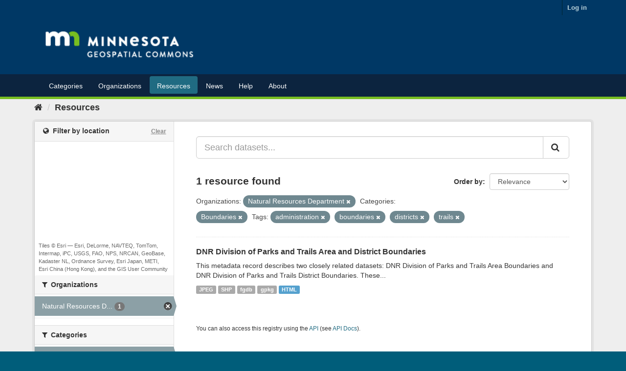

--- FILE ---
content_type: text/plain; charset=UTF-8
request_url: https://gisdata.mn.gov/c99a4269-161c-4242-a3f0-28d44fa6ce24?
body_size: 104
content:
{"ssresp":"2","jsrecvd":"true","__uzmaj":"b4d830f8-3e6a-499d-a359-76a12adab625","__uzmbj":"1768622455","__uzmcj":"973491030359","__uzmdj":"1768622455","jsbd2":"3a4f8d73-bpq1-7790-1fce-8f1a44cc1b18"}

--- FILE ---
content_type: text/plain; charset=UTF-8
request_url: https://gisdata.mn.gov/c99a4269-161c-4242-a3f0-28d44fa6ce24?
body_size: 213
content:
{"ssresp":"2","jsrecvd":"true","__uzmaj":"f54c2d83-c53c-4ffe-a9fe-e308d7ff8002","__uzmbj":"1768622455","__uzmcj":"264911018425","__uzmdj":"1768622455","__uzmlj":"GQLK9uNcc1ZZK6m0ILiWY4xc/XC5Bq/fMpHg+4b8b+8=","__uzmfj":"7f9000f54c2d83-c53c-4ffe-a9fe-e308d7ff80021-17686224558110-0024ab104d332cd77c310","uzmxj":"7f9000245580bd-748e-4138-bca2-4b939d313d9d1-17686224558110-b3d26736b9b2f59b10","dync":"uzmx","jsbd2":"69162f33-bpq1-7790-680d-1708206f3145","mc":{},"mct":""}